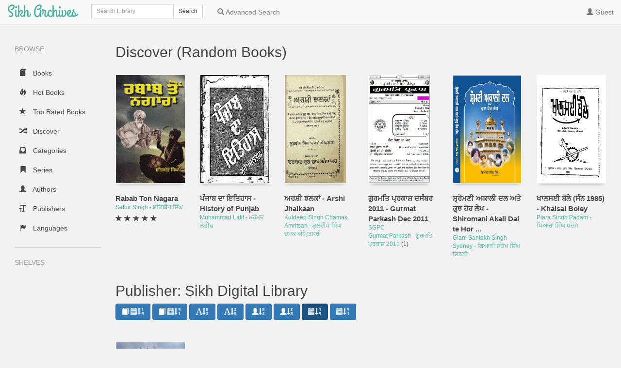

--- FILE ---
content_type: text/html; charset=utf-8
request_url: https://books.sikharchives.org/publisher/pubnew/9
body_size: 3382
content:



<!DOCTYPE html>
<html lang="en">
  <head>
    <title>Sikh Archives | Publisher: Sikh Digital Library</title>
    <meta charset="utf-8">
    <meta name="viewport" content="width=device-width, initial-scale=1.0">
    <meta http-equiv="X-UA-Compatible" content="IE=edge,chrome=1">
    <meta name="apple-mobile-web-app-capable" content="yes">
    
    <!-- Bootstrap -->
    <link rel="apple-touch-icon" sizes="140x140" href="/static/favicon.ico">
    <link rel="shortcut icon" href="/static/favicon.ico">
    <link href="/static/css/libs/bootstrap.min.css" rel="stylesheet" media="screen">
    
    <link href="/static/css/style.css" rel="stylesheet" media="screen">
    <link href="/static/css/upload.css" rel="stylesheet" media="screen">
    
  </head>
  <body class="publisher " data-text="Home" data-textback="Back">
    <!-- Static navbar -->
    <div class="navbar navbar-default navbar-static-top" role="navigation">
      <div class="container-fluid">
        <div class="navbar-header">
          <button type="button" class="navbar-toggle" data-toggle="collapse" data-target=".navbar-collapse">
            <span class="sr-only">Toggle Navigation</span>
            <span class="icon-bar"></span>
            <span class="icon-bar"></span>
            <span class="icon-bar"></span>
          </button>
          <a class="navbar-brand" href="/">Sikh Archives</a>
        </div>
        
        
          <!--# margin 0, padding 15, background color-->
           <form class="navbar-form navbar-left" role="search" action="/search" method="GET">
            <div class="form-group input-group input-group-sm">
              <label for="query" class="sr-only">Search</label>
              <input type="text" class="form-control" id="query" name="query" placeholder="Search Library" value="">
              <span class="input-group-btn">
                <button type="submit" id="query_submit" class="btn btn-default">Search</button>
              </span>
            </div>
          </form>
        
        <div class="navbar-collapse collapse">
          
          <ul class="nav navbar-nav ">
            <li><a href="/advsearch" id="advanced_search"><span class="glyphicon glyphicon-search"></span><span class="hidden-sm"> Advanced Search</span></a></li>
            
          </ul>
          
          <ul class="nav navbar-nav navbar-right" id="main-nav">
            
              
              
              
              
              
              <li><a id="top_user" data-text="Account" href="/login?next=/publisher/pubnew/9"><span class="glyphicon glyphicon-user"></span> <span class="hidden-sm">Guest</span></a></li>
                
              
            
            
          </ul>
        </div><!--/.nav-collapse -->
      </div>
    </div>
    
    
    
    <div class="container-fluid">
      <div class="row-fluid">
        
        <div class="col-sm-2">
          <nav class="navigation">
            <ul class="list-unstyled" id="scnd-nav" intent in-standard-append="nav.navigation" in-mobile-after="#main-nav" in-mobile-class="nav navbar-nav">
              <li class="nav-head hidden-xs">Browse</li>
              
                
                    <li id="nav_new" ><a href="/?data=root&amp;sort_param=stored"><span class="glyphicon glyphicon-book"></span> Books</a></li>
                
              
                
                    <li id="nav_hot" ><a href="/hot/stored/"><span class="glyphicon glyphicon-fire"></span> Hot Books</a></li>
                
              
                
              
                
                    <li id="nav_rated" ><a href="/rated/stored/"><span class="glyphicon glyphicon-star"></span> Top Rated Books</a></li>
                
              
                
              
                
              
                
                    <li id="nav_rand" ><a href="/discover/stored/"><span class="glyphicon glyphicon-random"></span> Discover</a></li>
                
              
                
                    <li id="nav_cat" ><a href="/category?data=category&amp;sort_param=stored"><span class="glyphicon glyphicon-inbox"></span> Categories</a></li>
                
              
                
                    <li id="nav_serie" ><a href="/series?data=series&amp;sort_param=stored"><span class="glyphicon glyphicon-bookmark"></span> Series</a></li>
                
              
                
                    <li id="nav_author" ><a href="/author?data=author&amp;sort_param=stored"><span class="glyphicon glyphicon-user"></span> Authors</a></li>
                
              
                
                    <li id="nav_publisher" class="active"><a href="/publisher?data=publisher&amp;sort_param=stored"><span class="glyphicon glyphicon-text-size"></span> Publishers</a></li>
                
              
                
                    <li id="nav_lang" ><a href="/language?data=language&amp;sort_param=stored"><span class="glyphicon glyphicon-flag"></span> Languages</a></li>
                
              
                
              
                
              
                
              
                
              
              
                <li class="nav-head hidden-xs public-shelves">Shelves</li>
                
              
              

            </ul>
          </nav>
        </div>
        
        <div class="col-sm-10">
          

<div class="discover random-books">
  <h2 class="random-books">Discover (Random Books)</h2>
  <div class="row display-flex">
   
    <div class="col-sm-3 col-lg-2 col-xs-6 book session" id="books_rand">
      <div class="cover">
          <a href="/book/258" data-toggle="modal" data-target="#bookDetailsModal" data-remote="false">
              <span class="img" title="Rabab Ton Nagara">
                
    <img
        srcset="/cover/258/sm?c=1626769845 1x, /cover/258/md?c=1626769845 2x, /cover/258/lg?c=1626769845 4x"
        src="/cover/258/og?c=1626769845"
        alt="Rabab Ton Nagara"
        loading="lazy"
    />
                
              </span>
          </a>
      </div>
      <div class="meta">
        <a href="/book/258" data-toggle="modal" data-target="#bookDetailsModal" data-remote="false">
          <p title="Rabab Ton Nagara" class="title">Rabab Ton Nagara</p>
        </a>
        <p class="author">
          
            
              
              <a class="author-name" href="/author/stored/24">Satbir Singh - ਸਤਿਬੀਰ ਸਿੰਘ</a>
            
          
        </p>
        
        
        <div class="rating">
          
            <span class="glyphicon glyphicon-star good"></span>
            
          
            <span class="glyphicon glyphicon-star good"></span>
            
          
            <span class="glyphicon glyphicon-star good"></span>
            
          
            <span class="glyphicon glyphicon-star good"></span>
            
          
            <span class="glyphicon glyphicon-star good"></span>
            
          
        </div>
        
      </div>
    </div>
    
    <div class="col-sm-3 col-lg-2 col-xs-6 book session" id="books_rand">
      <div class="cover">
          <a href="/book/234" data-toggle="modal" data-target="#bookDetailsModal" data-remote="false">
              <span class="img" title="ਪੰਜਾਬ ਦਾ ਇਤਿਹਾਸ - History of Punjab">
                
    <img
        srcset="/cover/234/sm?c=1626585904 1x, /cover/234/md?c=1626585904 2x, /cover/234/lg?c=1626585904 4x"
        src="/cover/234/og?c=1626585904"
        alt="ਪੰਜਾਬ ਦਾ ਇਤਿਹਾਸ - History of Punjab"
        loading="lazy"
    />
                
              </span>
          </a>
      </div>
      <div class="meta">
        <a href="/book/234" data-toggle="modal" data-target="#bookDetailsModal" data-remote="false">
          <p title="ਪੰਜਾਬ ਦਾ ਇਤਿਹਾਸ - History of Punjab" class="title">ਪੰਜਾਬ ਦਾ ਇਤਿਹਾਸ - History of Punjab</p>
        </a>
        <p class="author">
          
            
              
              <a class="author-name" href="/author/stored/100">Muhammad Latif - ਮੁਹੰਮਦ ਲਤੀਫ</a>
            
          
        </p>
        
        
      </div>
    </div>
    
    <div class="col-sm-3 col-lg-2 col-xs-6 book session" id="books_rand">
      <div class="cover">
          <a href="/book/63" data-toggle="modal" data-target="#bookDetailsModal" data-remote="false">
              <span class="img" title="ਅਰਸ਼ੀ ਝਲਕਾਂ - Arshi Jhalkaan">
                
    <img
        srcset="/cover/63/sm?c=1625515399 1x, /cover/63/md?c=1625515399 2x, /cover/63/lg?c=1625515399 4x"
        src="/cover/63/og?c=1625515399"
        alt="ਅਰਸ਼ੀ ਝਲਕਾਂ - Arshi Jhalkaan"
        loading="lazy"
    />
                
              </span>
          </a>
      </div>
      <div class="meta">
        <a href="/book/63" data-toggle="modal" data-target="#bookDetailsModal" data-remote="false">
          <p title="ਅਰਸ਼ੀ ਝਲਕਾਂ - Arshi Jhalkaan" class="title">ਅਰਸ਼ੀ ਝਲਕਾਂ - Arshi Jhalkaan</p>
        </a>
        <p class="author">
          
            
              
              <a class="author-name" href="/author/stored/41">Kuldeep Singh Chamak Amritsari - ਕੁਲਦੀਪ ਸਿੰਘ ਚਮਕ ਅੰਮਿ੍ਤਸਰੀ</a>
            
          
        </p>
        
        
      </div>
    </div>
    
    <div class="col-sm-3 col-lg-2 col-xs-6 book session" id="books_rand">
      <div class="cover">
          <a href="/book/179" data-toggle="modal" data-target="#bookDetailsModal" data-remote="false">
              <span class="img" title="ਗੁਰਮਤਿ ਪ੍ਰਕਾਸ਼ ਦਸੰਬਰ 2011 - Gurmat Parkash Dec 2011">
                
    <img
        srcset="/cover/179/sm?c=1626313773 1x, /cover/179/md?c=1626313773 2x, /cover/179/lg?c=1626313773 4x"
        src="/cover/179/og?c=1626313773"
        alt="ਗੁਰਮਤਿ ਪ੍ਰਕਾਸ਼ ਦਸੰਬਰ 2011 - Gurmat Parkash Dec 2011"
        loading="lazy"
    />
                
              </span>
          </a>
      </div>
      <div class="meta">
        <a href="/book/179" data-toggle="modal" data-target="#bookDetailsModal" data-remote="false">
          <p title="ਗੁਰਮਤਿ ਪ੍ਰਕਾਸ਼ ਦਸੰਬਰ 2011 - Gurmat Parkash Dec 2011" class="title">ਗੁਰਮਤਿ ਪ੍ਰਕਾਸ਼ ਦਸੰਬਰ 2011 - Gurmat Parkash Dec 2011</p>
        </a>
        <p class="author">
          
            
              
              <a class="author-name" href="/author/stored/3">SGPC</a>
            
          
        </p>
        
        <p class="series">
          <a href="/series/stored/7">
            Gurmat Parkash - ਗੁਰਮਤਿ ਪ੍ਰਕਾਸ਼ 2011
          </a>
          (1)
        </p>
        
        
      </div>
    </div>
    
    <div class="col-sm-3 col-lg-2 col-xs-6 book session" id="books_rand">
      <div class="cover">
          <a href="/book/298" data-toggle="modal" data-target="#bookDetailsModal" data-remote="false">
              <span class="img" title="ਸ਼੍ਰੋਮਣੀ ਅਕਾਲੀ ਦਲ ਅਤੇ ਕੁ੍ਝ ਹੋਰ ਲੇਖ - Shiromani Akali Dal te Hor Lekh">
                
    <img
        srcset="/cover/298/sm?c=1713504474 1x, /cover/298/md?c=1713504474 2x, /cover/298/lg?c=1713504474 4x"
        src="/cover/298/og?c=1713504474"
        alt="ਸ਼੍ਰੋਮਣੀ ਅਕਾਲੀ ਦਲ ਅਤੇ ਕੁ੍ਝ ਹੋਰ ਲੇਖ - Shiromani Akali Dal te Hor Lekh"
        loading="lazy"
    />
                
              </span>
          </a>
      </div>
      <div class="meta">
        <a href="/book/298" data-toggle="modal" data-target="#bookDetailsModal" data-remote="false">
          <p title="ਸ਼੍ਰੋਮਣੀ ਅਕਾਲੀ ਦਲ ਅਤੇ ਕੁ੍ਝ ਹੋਰ ਲੇਖ - Shiromani Akali Dal te Hor Lekh" class="title">ਸ਼੍ਰੋਮਣੀ ਅਕਾਲੀ ਦਲ ਅਤੇ ਕੁ੍ਝ ਹੋਰ ਲੇਖ - Shiromani Akali Dal te Hor ...</p>
        </a>
        <p class="author">
          
            
              
              <a class="author-name" href="/author/stored/13">Giani Santokh Singh Sydney - ਗਿਆਨੀ ਸੰਤੋਖ ਸਿੰਘ ਸਿਡਨੀ</a>
            
          
        </p>
        
        
      </div>
    </div>
    
    <div class="col-sm-3 col-lg-2 col-xs-6 book session" id="books_rand">
      <div class="cover">
          <a href="/book/208" data-toggle="modal" data-target="#bookDetailsModal" data-remote="false">
              <span class="img" title="ਖਾਲਸਈ ਬੋਲੇ (ਸੰਨ 1985) - Khalsai Boley">
                
    <img
        srcset="/cover/208/sm?c=1626380268 1x, /cover/208/md?c=1626380268 2x, /cover/208/lg?c=1626380268 4x"
        src="/cover/208/og?c=1626380268"
        alt="ਖਾਲਸਈ ਬੋਲੇ (ਸੰਨ 1985) - Khalsai Boley"
        loading="lazy"
    />
                
              </span>
          </a>
      </div>
      <div class="meta">
        <a href="/book/208" data-toggle="modal" data-target="#bookDetailsModal" data-remote="false">
          <p title="ਖਾਲਸਈ ਬੋਲੇ (ਸੰਨ 1985) - Khalsai Boley" class="title">ਖਾਲਸਈ ਬੋਲੇ (ਸੰਨ 1985) - Khalsai Boley</p>
        </a>
        <p class="author">
          
            
              
              <a class="author-name" href="/author/stored/28">Piara Singh Padam - ਪਿਆਰਾ ਸਿੰਘ ਪਦਮ</a>
            
          
        </p>
        
        
      </div>
    </div>
    
  </div>
</div>

<div class="discover load-more">
  <h2 class="Publisher: Sikh Digital Library">Publisher: Sikh Digital Library</h2>
   
    <div class="filterheader hidden-xs">
    
      <a data-toggle="tooltip" title="Sort according to book date, newest first" id="new" class="btn btn-primary" href="/publisher/new/9"><span class="glyphicon glyphicon-book"></span> <span class="glyphicon glyphicon-calendar"></span><span class="glyphicon glyphicon-sort-by-order"></span></a>
      <a data-toggle="tooltip" title="Sort according to book date, oldest first" id="old" class="btn btn-primary" href="/publisher/old/9"><span class="glyphicon glyphicon-book"></span> <span class="glyphicon glyphicon-calendar"></span><span class="glyphicon glyphicon-sort-by-order-alt"></span></a>
      <a data-toggle="tooltip" title="Sort title in alphabetical order" id="asc" class="btn btn-primary" href="/publisher/abc/9"><span class="glyphicon glyphicon-font"></span><span class="glyphicon glyphicon-sort-by-alphabet"></span></a>
      <a data-toggle="tooltip" title="Sort title in reverse alphabetical order" id="desc" class="btn btn-primary" href="/publisher/zyx/9"><span class="glyphicon glyphicon-font"></span><span class="glyphicon glyphicon-sort-by-alphabet-alt"></span></a>
      <a data-toggle="tooltip" title="Sort authors in alphabetical order" id="auth_az" class="btn btn-primary" href="/publisher/authaz/9"><span class="glyphicon glyphicon-user"></span><span class="glyphicon glyphicon-sort-by-alphabet"></span></a>
      <a data-toggle="tooltip" title="Sort authors in reverse alphabetical order" id="auth_za" class="btn btn-primary" href="/publisher/authza/9"><span class="glyphicon glyphicon-user"></span><span class="glyphicon glyphicon-sort-by-alphabet-alt"></span></a>
      <a data-toggle="tooltip" title="Sort according to publishing date, newest first" id="pub_new" class="btn btn-primary active" href="/publisher/pubnew/9"><span class="glyphicon glyphicon-calendar"></span><span class="glyphicon glyphicon-sort-by-order"></span></a>
      <a data-toggle="tooltip" title="Sort according to publishing date, oldest first" id="pub_old" class="btn btn-primary" href="/publisher/pubold/9"><span class="glyphicon glyphicon-calendar"></span><span class="glyphicon glyphicon-sort-by-order-alt"></span></a>
      
    
    </div>
   
  <div class="row display-flex">
    
    
    <div class="col-sm-3 col-lg-2 col-xs-6 book session" id="books">
      <div class="cover">
          <a href="/book/17" data-toggle="modal" data-target="#bookDetailsModal" data-remote="false">
            <span class="img" title="ਦਿੱਲੀ ਫ਼ਤਹਿ ਦਾ ਨਾਇਕ ਸਰਦਾਰ ਬਘੇਲ ਸਿੰਘ">
              
    <img
        srcset="/cover/17/sm?c=1625216051 1x, /cover/17/md?c=1625216051 2x, /cover/17/lg?c=1625216051 4x"
        src="/cover/17/og?c=1625216051"
        alt="ਦਿੱਲੀ ਫ਼ਤਹਿ ਦਾ ਨਾਇਕ ਸਰਦਾਰ ਬਘੇਲ ਸਿੰਘ"
        loading="lazy"
    />
              
            </span>
          </a>
      </div>
      <div class="meta">
        <a href="/book/17" data-toggle="modal" data-target="#bookDetailsModal" data-remote="false">
          <p title="ਦਿੱਲੀ ਫ਼ਤਹਿ ਦਾ ਨਾਇਕ ਸਰਦਾਰ ਬਘੇਲ ਸਿੰਘ" class="title">ਦਿੱਲੀ ਫ਼ਤਹਿ ਦਾ ਨਾਇਕ ਸਰਦਾਰ ਬਘੇਲ ਸਿੰਘ</p>
        </a>
        <p class="author">
          
            
              
              <a class="author-name" href="/author/stored/15">Dr Harbhajan Singh Sekhon - ਡਾ ਹਰਭਜਨ ਸਿੰਘ ਸੇਖੋਂ</a>
            
          
          
        </p>
        
        
      </div>
    </div>
    
  
  </div>
</div>

          
      </div>
    </div>
  </div>
    <div class="modal fade" id="bookDetailsModal" tabindex="-1" role="dialog" aria-labelledby="bookDetailsModalLabel">
      <div class="modal-dialog modal-lg" role="document">
        <div class="modal-content">
          <div class="modal-header">
            <button type="button" class="close" data-dismiss="modal" aria-label="Close"><span aria-hidden="true">&times;</span></button>
            <h4 class="modal-title" id="bookDetailsModalLabel">Book Details</h4>
          </div>
          <div class="modal-body">...</div>
          <div class="modal-footer">
            <button type="button" id="details_close" class="btn btn-default" data-dismiss="modal">Close</button>
          </div>
        </div>
      </div>
    </div>
    
    <!-- jQuery (necessary for Bootstrap's JavaScript plugins) -->
    <script src="/static/js/libs/jquery.min.js"></script>
    <!-- Include all compiled plugins (below), or include individual files as needed -->
    <script src="/static/js/libs/bootstrap.min.js"></script>
    <script src="/static/js/libs/underscore-umd-min.js"></script>
    <script src="/static/js/libs/intention.min.js"></script>
    <script src="/static/js/libs/context.min.js"></script>
    <script src="/static/js/libs/plugins.js"></script>
    <script src="/static/js/libs/jquery.form.min.js"></script>
    <script src="/static/js/uploadprogress.js"> </script>
    <script src="/static/js/main.js"></script>
    
    
  </body>
</html>